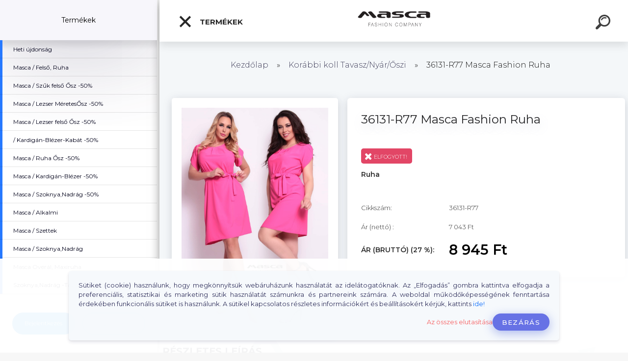

--- FILE ---
content_type: text/html; charset=utf-8
request_url: https://www.mascawebshop.hu/36131-R77-Masca-Fashion-Ruha-d25179.htm
body_size: 25966
content:

    <!DOCTYPE html>
    <html xmlns:og="http://ogp.me/ns#" xmlns:fb="http://www.facebook.com/2008/fbml" lang="hu" class="tmpl__kryptonit menu-typ5-selected menu-widescreen-load">
      <head>
          <script>
              window.cookie_preferences = getCookieSettings('cookie_preferences');
              window.cookie_statistics = getCookieSettings('cookie_statistics');
              window.cookie_marketing = getCookieSettings('cookie_marketing');

              function getCookieSettings(cookie_name) {
                  if (document.cookie.length > 0)
                  {
                      cookie_start = document.cookie.indexOf(cookie_name + "=");
                      if (cookie_start != -1)
                      {
                          cookie_start = cookie_start + cookie_name.length + 1;
                          cookie_end = document.cookie.indexOf(";", cookie_start);
                          if (cookie_end == -1)
                          {
                              cookie_end = document.cookie.length;
                          }
                          return unescape(document.cookie.substring(cookie_start, cookie_end));
                      }
                  }
                  return false;
              }
          </script>
                    <script async src="https://www.googletagmanager.com/gtag/js?id=GTM-M5JLHPGS"></script>
                            <script>
                    window.dataLayer = window.dataLayer || [];
                    function gtag(){dataLayer.push(arguments)};
                    gtag('consent', 'default', {
                        'ad_storage': String(window.cookie_marketing) !== 'false' ? 'granted' : 'denied',
                        'analytics_storage': String(window.cookie_statistics) !== 'false' ? 'granted' : 'denied',
                        'ad_personalization': String(window.cookie_statistics) !== 'false' ? 'granted' : 'denied',
                        'ad_user_data': String(window.cookie_statistics) !== 'false' ? 'granted' : 'denied'
                    });
                    dataLayer.push({
                        'event': 'default_consent'
                    });
                </script>
                    <script>(function(w,d,s,l,i){w[l]=w[l]||[];w[l].push({'gtm.start':
          new Date().getTime(),event:'gtm.js'});var f=d.getElementsByTagName(s)[0],
        j=d.createElement(s),dl=l!='dataLayer'?'&l='+l:'';j.async=true;j.src=
        'https://www.googletagmanager.com/gtm.js?id='+i+dl;f.parentNode.insertBefore(j,f);
      })(window,document,'script','dataLayer','GTM-GTM-M5JLHPGS');
        window.dataLayer = window.dataLayer || [];
        window.dataLayer.push({
            event: 'eec.pageview',
            clientIP: '3.21.154.XX'
        });

    </script>
        <script>
      // Create BP element on the window
      window["bp"] = window["bp"] || function () {
        (window["bp"].q = window["bp"].q || []).push(arguments);
      };
      window["bp"].l = 1 * new Date();

      // Insert a script tag on the top of the head to load bp.js
      scriptElement = document.createElement("script");
      firstScript = document.getElementsByTagName("script")[0];
      scriptElement.async = true;
      scriptElement.src = 'https://pixel.barion.com/bp.js';
      firstScript.parentNode.insertBefore(scriptElement, firstScript);

      // Send init event
      bp('init', 'addBarionPixelId', 'BP-OaMU4HfWcK-39');
    </script>

    <noscript>
      <img height="1" width="1" style="display:none" alt="Barion Pixel" src="https://pixel.barion.com/a.gif?ba_pixel_id='BP-OaMU4HfWcK-39'&ev=contentView&noscript=1">
    </noscript>
            <title>Korábbi koll Tavasz/Nyár/Őszi  | 36131-R77 Masca Fashion Ruha | </title>
        <script type="text/javascript">var action_unavailable='action_unavailable';var id_language = 'hu';var id_country_code = 'HU';var language_code = 'hu-HU';var path_request = '/request.php';var type_request = 'POST';var cache_break = "2529"; var enable_console_debug = false; var enable_logging_errors = false;var administration_id_language = 'hu';var administration_id_country_code = 'HU';</script>          <script type="text/javascript" src="//ajax.googleapis.com/ajax/libs/jquery/1.8.3/jquery.min.js"></script>
          <script type="text/javascript" src="//code.jquery.com/ui/1.12.1/jquery-ui.min.js" ></script>
                  <script src="/wa_script/js/jquery.hoverIntent.minified.js?_=2025-01-30-11-13" type="text/javascript"></script>
        <script type="text/javascript" src="/admin/jscripts/jquery.qtip.min.js?_=2025-01-30-11-13"></script>
                  <script src="/wa_script/js/jquery.selectBoxIt.min.js?_=2025-01-30-11-13" type="text/javascript"></script>
                  <script src="/wa_script/js/bs_overlay.js?_=2025-01-30-11-13" type="text/javascript"></script>
        <script src="/wa_script/js/bs_design.js?_=2025-01-30-11-13" type="text/javascript"></script>
        <script src="/admin/jscripts/wa_translation.js?_=2025-01-30-11-13" type="text/javascript"></script>
        <link rel="stylesheet" type="text/css" href="/css/jquery.selectBoxIt.wa_script.css?_=2025-01-30-11-13" media="screen, projection">
        <link rel="stylesheet" type="text/css" href="/css/jquery.qtip.lupa.css?_=2025-01-30-11-13">
        
                  <script src="/wa_script/js/jquery.colorbox-min.js?_=2025-01-30-11-13" type="text/javascript"></script>
          <link rel="stylesheet" type="text/css" href="/css/colorbox.css?_=2025-01-30-11-13">
          <script type="text/javascript">
            jQuery(document).ready(function() {
              (function() {
                function createGalleries(rel) {
                  var regex = new RegExp(rel + "\\[(\\d+)]"),
                      m, group = "g_" + rel, groupN;
                  $("a[rel*=" + rel + "]").each(function() {
                    m = regex.exec(this.getAttribute("rel"));
                    if(m) {
                      groupN = group + m[1];
                    } else {
                      groupN = group;
                    }
                    $(this).colorbox({
                      rel: groupN,
                      slideshow:true,
                       maxWidth: "85%",
                       maxHeight: "85%",
                       returnFocus: false
                    });
                  });
                }
                createGalleries("lytebox");
                createGalleries("lyteshow");
              })();
            });</script>
          <script type="text/javascript">
      function init_products_hovers()
      {
        jQuery(".product").hoverIntent({
          over: function(){
            jQuery(this).find(".icons_width_hack").animate({width: "130px"}, 300, function(){});
          } ,
          out: function(){
            jQuery(this).find(".icons_width_hack").animate({width: "10px"}, 300, function(){});
          },
          interval: 40
        });
      }
      jQuery(document).ready(function(){

        jQuery(".param select, .sorting select").selectBoxIt();

        jQuery(".productFooter").click(function()
        {
          var $product_detail_link = jQuery(this).parent().find("a:first");

          if($product_detail_link.length && $product_detail_link.attr("href"))
          {
            window.location.href = $product_detail_link.attr("href");
          }
        });
        init_products_hovers();
        
        ebar_details_visibility = {};
        ebar_details_visibility["user"] = false;
        ebar_details_visibility["basket"] = false;

        ebar_details_timer = {};
        ebar_details_timer["user"] = setTimeout(function(){},100);
        ebar_details_timer["basket"] = setTimeout(function(){},100);

        function ebar_set_show($caller)
        {
          var $box_name = $($caller).attr("id").split("_")[0];

          ebar_details_visibility["user"] = false;
          ebar_details_visibility["basket"] = false;

          ebar_details_visibility[$box_name] = true;

          resolve_ebar_set_visibility("user");
          resolve_ebar_set_visibility("basket");
        }

        function ebar_set_hide($caller)
        {
          var $box_name = $($caller).attr("id").split("_")[0];

          ebar_details_visibility[$box_name] = false;

          clearTimeout(ebar_details_timer[$box_name]);
          ebar_details_timer[$box_name] = setTimeout(function(){resolve_ebar_set_visibility($box_name);},300);
        }

        function resolve_ebar_set_visibility($box_name)
        {
          if(   ebar_details_visibility[$box_name]
             && jQuery("#"+$box_name+"_detail").is(":hidden"))
          {
            jQuery("#"+$box_name+"_detail").slideDown(300);
          }
          else if(   !ebar_details_visibility[$box_name]
                  && jQuery("#"+$box_name+"_detail").not(":hidden"))
          {
            jQuery("#"+$box_name+"_detail").slideUp(0, function() {
              $(this).css({overflow: ""});
            });
          }
        }

        
        jQuery("#user_icon").click(function(e)
        {
          if(jQuery(e.target).attr("id") == "user_icon")
          {
            window.location.href = "https://www.mascawebshop.hu/fashion-club-webshop/e-login/";
          }
        });

        jQuery("#basket_icon").click(function(e)
        {
          if(jQuery(e.target).attr("id") == "basket_icon")
          {
            window.location.href = "https://www.mascawebshop.hu/fashion-club-webshop/e-basket/";
          }
        });
      
      });
    </script>        <meta http-equiv="Content-language" content="hu">
        <meta http-equiv="Content-Type" content="text/html; charset=utf-8">
        <meta name="language" content="Hungary">
        <meta name="keywords" content="36131-r77,masca,fashion,ruha">
        <meta name="description" content="Masca Fashion - Ruha
Méretek: S, M, L,
95% Poliészter
5% Elasztán">
        <meta name="revisit-after" content="1 Days">
        <meta name="distribution" content="global">
        <meta name="expires" content="never">
                  <meta name="expires" content="never">
                    <link rel="previewimage" href="https://www.mascawebshop.hu/fotky2426/fotos/_vyr_25179F8346E50-EEA0-4C75-B4CF-15AB7EF3378D.jpeg" />
                    <link rel="canonical" href="https://www.mascawebshop.hu/36131-R77-Masca-Fashion-Ruha-d25179.htm?tab=description"/>
          <meta property="og:image" content="https://m.facebook.com/mascawebshop/?locale2=hu_HU" />
<meta property="og:image:secure_url" content="https://m.facebook.com/mascawebshop/?locale2=hu_HU" />
<meta property="og:image:type" content="image/jpeg" />
<meta property="og:url" content="http://www.mascawebshop.hu/fashion-club-webshop/eshop/220-1-Korabbi-koll-Tavasz-Nyar-oszi/0/5/25179-36131-R77-Masca-Fashion-Ruha" />
<meta property="og:title" content="Korábbi koll Tavasz/Nyár/Őszi  | 36131-R77 Masca Fashion Ruha | " />
<meta property="og:description" content="" />
<meta property="og:type" content="product" />

<meta name="google-site-verification" content="QTquLV1T00ShMoWyV1zP6ElkSIgPNNoRsZZQDmY7sRI"/>            <meta name="robots" content="index, follow">
                    <link rel="stylesheet" type="text/css" href="/css/lang_dependent_css/lang_hu.css?_=2025-01-30-11-13" media="screen, projection">
                <link rel='stylesheet' type='text/css' href='/wa_script/js/styles.css?_=2025-01-30-11-13'>
        <script language='javascript' type='text/javascript' src='/wa_script/js/javascripts.js?_=2025-01-30-11-13'></script>
        <script language='javascript' type='text/javascript' src='/wa_script/js/check_tel.js?_=2025-01-30-11-13'></script>
          <script src="/assets/javascripts/buy_button.js?_=2025-01-30-11-13"></script>
            <script type="text/javascript" src="/wa_script/js/bs_user.js?_=2025-01-30-11-13"></script>
        <script type="text/javascript" src="/wa_script/js/bs_fce.js?_=2025-01-30-11-13"></script>
        <script type="text/javascript" src="/wa_script/js/bs_fixed_bar.js?_=2025-01-30-11-13"></script>
        <script type="text/javascript" src="/bohemiasoft/js/bs.js?_=2025-01-30-11-13"></script>
        <script src="/wa_script/js/jquery.number.min.js?_=2025-01-30-11-13" type="text/javascript"></script>
        <script type="text/javascript">
            BS.User.id = 2426;
            BS.User.domain = "fashion-club-webshop";
            BS.User.is_responsive_layout = true;
            BS.User.max_search_query_length = 50;
            BS.User.max_autocomplete_words_count = 5;

            WA.Translation._autocompleter_ambiguous_query = ' A keresett szó túl gyakori. Kérjük, adjon meg több betűt vagy szót, vagy folytassa a keresést az űrlap elküldésével.';
            WA.Translation._autocompleter_no_results_found = ' Nincs találat a keresett kifejezésre.';
            WA.Translation._error = " Hiba";
            WA.Translation._success = " Siker";
            WA.Translation._warning = " Figyelem";
            WA.Translation._multiples_inc_notify = '<p class="multiples-warning"><strong>Rendelési mennyiség a #inc# többszöröse lehet.</strong><br><small> A rendelési mennyiséget ennek megfelelően növeltük meg.</small></p>';
            WA.Translation._shipping_change_selected = " Módosítás...";
            WA.Translation._shipping_deliver_to_address = "_shipping_deliver_to_address";

            BS.Design.template = {
              name: "kryptonit",
              is_selected: function(name) {
                if(Array.isArray(name)) {
                  return name.indexOf(this.name) > -1;
                } else {
                  return name === this.name;
                }
              }
            };
            BS.Design.isLayout3 = true;
            BS.Design.templates = {
              TEMPLATE_ARGON: "argon",TEMPLATE_NEON: "neon",TEMPLATE_CARBON: "carbon",TEMPLATE_XENON: "xenon",TEMPLATE_AURUM: "aurum",TEMPLATE_CUPRUM: "cuprum",TEMPLATE_ERBIUM: "erbium",TEMPLATE_CADMIUM: "cadmium",TEMPLATE_BARIUM: "barium",TEMPLATE_CHROMIUM: "chromium",TEMPLATE_SILICIUM: "silicium",TEMPLATE_IRIDIUM: "iridium",TEMPLATE_INDIUM: "indium",TEMPLATE_OXYGEN: "oxygen",TEMPLATE_HELIUM: "helium",TEMPLATE_FLUOR: "fluor",TEMPLATE_FERRUM: "ferrum",TEMPLATE_TERBIUM: "terbium",TEMPLATE_URANIUM: "uranium",TEMPLATE_ZINCUM: "zincum",TEMPLATE_CERIUM: "cerium",TEMPLATE_KRYPTON: "krypton",TEMPLATE_THORIUM: "thorium",TEMPLATE_ETHERUM: "etherum",TEMPLATE_KRYPTONIT: "kryptonit",TEMPLATE_TITANIUM: "titanium",TEMPLATE_PLATINUM: "platinum"            };
        </script>
        <script>
document.addEventListener("DOMContentLoaded", function() {
  function cleanAkcioIn(el) {
    el.childNodes.forEach(node => {
      if (node.nodeType === Node.TEXT_NODE) {
        // odstraní všechny výskyty "akció" bez ohledu na velikost písmen,
        // následně znormalizuje mezery a ořízne okraje
        let cleaned = node.textContent
          .replace(/akció/gi, "")        // smaže string "akció"
          .replace(/s{2,}/g, " ")       // více mezer -> jedna
          .replace(/^s+|s+$/g, "");    // trim
        if (cleaned === "") node.remove();
        else node.textContent = cleaned;
      }
    });
  }

  // Upravíme všechny existující elementy
  document.querySelectorAll(".ico_onsale").forEach(cleanAkcioIn);

  // Pokud se prvky přidávají dynamicky (AJAX apod.), odkomentuj níže:
  /*
  const observer = new MutationObserver(muts => {
    muts.forEach(m => {
      m.addedNodes.forEach(n => {
        if (n.nodeType === Node.ELEMENT_NODE) {
          if (n.matches && n.matches(".ico_onsale")) cleanAkcioIn(n);
          n.querySelectorAll && n.querySelectorAll(".ico_onsale").forEach(cleanAkcioIn);
        }
      });
      // i když se mění text uvnitř existujícího .ico_onsale
      if (m.target && m.target.matches && m.target.matches(".ico_onsale")) {
        cleanAkcioIn(m.target);
      }
    });
  });
  observer.observe(document.body, { childList: true, subtree: true, characterData: true });
  */
});
</script>

          <script src="/js/progress_button/modernizr.custom.js"></script>
                      <link rel="stylesheet" type="text/css" href="/bower_components/owl.carousel/dist/assets/owl.carousel.min.css" />
            <link rel="stylesheet" type="text/css" href="/bower_components/owl.carousel/dist/assets/owl.theme.default.min.css" />
            <script src="/bower_components/owl.carousel/dist/owl.carousel.min.js"></script>
                      <link type="text/css" rel="stylesheet" href="/bower_components/jQuery.mmenu/dist/jquery.mmenu.css" />
            <link type="text/css" rel="stylesheet" href="/bower_components/jQuery.mmenu/dist/addons/searchfield/jquery.mmenu.searchfield.css" />
            <link type="text/css" rel="stylesheet" href="/bower_components/jQuery.mmenu/dist/addons//navbars/jquery.mmenu.navbars.css" />
            <link type="text/css" rel="stylesheet" href="/bower_components/jQuery.mmenu/dist/extensions//pagedim/jquery.mmenu.pagedim.css" />
            <link type="text/css" rel="stylesheet" href="/bower_components/jQuery.mmenu/dist/extensions/effects/jquery.mmenu.effects.css" />
            <link type="text/css" rel="stylesheet" href="/bower_components/jQuery.mmenu/dist/addons/counters/jquery.mmenu.counters.css" />
            <link type="text/css" rel="stylesheet" href="/assets/vendor/hamburgers/hamburgers.min.css" />
            <script src="/bower_components/jQuery.mmenu/dist/jquery.mmenu.all.js"></script>
            <script src="/wa_script/js/bs_slide_menu.js?_=2025-01-30-11-13"></script>
                        <link rel="stylesheet" type="text/css" href="/css/progress_button/progressButton.css" />
            <script src="/js/progress_button/progressButton.js?_=2025-01-30-11-13"></script>
                        <script src="/wa_script/js/cart/BS.Cart.js?_=2025-01-30-11-13"></script>
                        <link rel="stylesheet" type="text/css" href="/assets/vendor/revolution-slider/css/settings.css?_=5.4.8" />
            <link rel="stylesheet" type="text/css" href="/assets/vendor/revolution-slider/css/layers.css?_=5.4.8" />
            <script src="/assets/vendor/revolution-slider/js/jquery.themepunch.tools.min.js?_=5.4.8"></script>
            <script src="/assets/vendor/revolution-slider/js/jquery.themepunch.revolution.min.js?_=5.4.8"></script>
                    <link rel="stylesheet" type="text/css" href="//static.bohemiasoft.com/jave/style.css?_=2025-01-30-11-13" media="screen">
                    <link rel="stylesheet" type="text/css" href="/css/font-awesome.4.7.0.min.css" media="screen">
          <link rel="stylesheet" type="text/css" href="/sablony/nove/kryptonit/kryptonitwhite/css/product_var3.css?_=2025-01-30-11-13" media="screen">
                    <link rel="stylesheet"
                type="text/css"
                id="tpl-editor-stylesheet"
                href="/sablony/nove/kryptonit/kryptonitwhite/css/colors.css?_=2025-01-30-11-13"
                media="screen">

          <meta name="viewport" content="width=device-width, initial-scale=1.0">
          <link rel="stylesheet" 
                   type="text/css" 
                   href="https://static.bohemiasoft.com/custom-css/kryptonit.css?_1761721400" 
                   media="screen"><style type="text/css">
               <!--#site_logo{
                  width: 275px;
                  height: 100px;
                  background-image: url('/fotky2426/design_setup/images/custom_image_logo.jpg?cache_time=1659717357');
                  background-repeat: no-repeat;
                  
                }html body #page #pageHeader.myheader { 
          
          border: black;
          background-repeat: repeat;
          background-position: 0px 0px;
          
        }#page_background{
                  background-image: url('/fotky2426/design_setup/images/custom_image_aroundpage.png?cache_time=1659717357');
                  background-repeat: repeat;
                  background-position: 50% 50%;
                  background-color: #ffffff;
                }.bgLupa{
                  padding: 0;
                  border: none;
                }

 :root { 
 }
-->
                </style>          <link rel="stylesheet" type="text/css" href="/fotky2426/design_setup/css/user_defined.css?_=1761740398" media="screen, projection">
                    <script type="text/javascript" src="/admin/jscripts/wa_dialogs.js?_=2025-01-30-11-13"></script>
            <script>
      $(document).ready(function() {
        if (getCookie('show_cookie_message' + '_2426_hu') != 'no') {
          if($('#cookies-agreement').attr('data-location') === '0')
          {
            $('.cookies-wrapper').css("top", "0px");
          }
          else
          {
            $('.cookies-wrapper').css("bottom", "0px");
          }
          $('.cookies-wrapper').show();
        }

        $('#cookies-notify__close').click(function() {
          setCookie('show_cookie_message' + '_2426_hu', 'no');
          $('#cookies-agreement').slideUp();
          $("#masterpage").attr("style", "");
          setCookie('cookie_preferences', 'true');
          setCookie('cookie_statistics', 'true');
          setCookie('cookie_marketing', 'true');
          window.cookie_preferences = true;
          window.cookie_statistics = true;
          window.cookie_marketing = true;
          if(typeof gtag === 'function') {
              gtag('consent', 'update', {
                  'ad_storage': 'granted',
                  'analytics_storage': 'granted',
                  'ad_user_data': 'granted',
                  'ad_personalization': 'granted'
              });
          }
         return false;
        });

        $("#cookies-notify__disagree").click(function(){
            save_preferences();
        });

        $('#cookies-notify__preferences-button-close').click(function(){
            var cookies_notify_preferences = $("#cookies-notify-checkbox__preferences").is(':checked');
            var cookies_notify_statistics = $("#cookies-notify-checkbox__statistics").is(':checked');
            var cookies_notify_marketing = $("#cookies-notify-checkbox__marketing").is(':checked');
            save_preferences(cookies_notify_preferences, cookies_notify_statistics, cookies_notify_marketing);
        });

        function save_preferences(preferences = false, statistics = false, marketing = false)
        {
            setCookie('show_cookie_message' + '_2426_hu', 'no');
            $('#cookies-agreement').slideUp();
            $("#masterpage").attr("style", "");
            setCookie('cookie_preferences', preferences);
            setCookie('cookie_statistics', statistics);
            setCookie('cookie_marketing', marketing);
            window.cookie_preferences = preferences;
            window.cookie_statistics = statistics;
            window.cookie_marketing = marketing;
            if(marketing && typeof gtag === 'function')
            {
                gtag('consent', 'update', {
                    'ad_storage': 'granted'
                });
            }
            if(statistics && typeof gtag === 'function')
            {
                gtag('consent', 'update', {
                    'analytics_storage': 'granted',
                    'ad_user_data': 'granted',
                    'ad_personalization': 'granted',
                });
            }
            if(marketing === false && BS && BS.seznamIdentity) {
                BS.seznamIdentity.clearIdentity();
            }
        }

        /**
         * @param {String} cookie_name
         * @returns {String}
         */
        function getCookie(cookie_name) {
          if (document.cookie.length > 0)
          {
            cookie_start = document.cookie.indexOf(cookie_name + "=");
            if (cookie_start != -1)
            {
              cookie_start = cookie_start + cookie_name.length + 1;
              cookie_end = document.cookie.indexOf(";", cookie_start);
              if (cookie_end == -1)
              {
                cookie_end = document.cookie.length;
              }
              return unescape(document.cookie.substring(cookie_start, cookie_end));
            }
          }
          return "";
        }
        
        /**
         * @param {String} cookie_name
         * @param {String} value
         */
        function setCookie(cookie_name, value) {
          var time = new Date();
          time.setTime(time.getTime() + 365*24*60*60*1000); // + 1 rok
          var expires = "expires="+time.toUTCString();
          document.cookie = cookie_name + "=" + escape(value) + "; " + expires + "; path=/";
        }
      });
    </script>
    <script async src="https://www.googletagmanager.com/gtag/js?id=AW-17578991846"></script><script>
window.dataLayer = window.dataLayer || [];
function gtag(){dataLayer.push(arguments);}
gtag('js', new Date());
gtag('config', 'AW-17578991846', { debug_mode: true });
</script><script>
               (function(i,s,o,g,r,a,m){i['GoogleAnalyticsObject']=r;i[r]=i[r]||function(){
               (i[r].q=i[r].q||[]).push(arguments)},i[r].l=1*new Date();a=s.createElement(o),
               m=s.getElementsByTagName(o)[0];a.async=1;a.src=g;m.parentNode.insertBefore(a,m)
               })(window,document,'script','//www.google-analytics.com/analytics.js','ga');
               ga('create', 'G-GHTX2S5PGF', 'auto');
               ga('require','displayfeatures');ga('require', 'ec');
                </script><script type="text/javascript" src="/wa_script/js/ga_enhanced_helper.js"></script>        <script type="text/javascript" src="/wa_script/js/search_autocompleter.js?_=2025-01-30-11-13"></script>
            <script type="text/javascript" src="/wa_script/js/template/vanilla-tilt.js?_=2025-01-30-11-13"></script>
                  <script>
              WA.Translation._complete_specification = "Részletes leírás";
              WA.Translation._dont_have_acc = "Még nincs fiókod? ";
              WA.Translation._have_acc = "Már van fiókod? ";
              WA.Translation._register_titanium = "Regisztrálj";
              WA.Translation._login_titanium = "Bejelentkezés ";
              WA.Translation._placeholder_voucher = "Kód beillesztése ide";
          </script>
                <script src="/wa_script/js/template/kryptonit/script.js?_=2025-01-30-11-13"></script>
                    <link rel="stylesheet" type="text/css" href="/assets/vendor/magnific-popup/magnific-popup.css" />
      <script src="/assets/vendor/magnific-popup/jquery.magnific-popup.js"></script>
      <script type="text/javascript">
        BS.env = {
          decPoint: ",",
          basketFloatEnabled: true        };
      </script>
      <script type="text/javascript" src="/node_modules/select2/dist/js/select2.min.js"></script>
      <script type="text/javascript" src="/node_modules/maximize-select2-height/maximize-select2-height.min.js"></script>
      <script type="text/javascript">
        (function() {
          $.fn.select2.defaults.set("language", {
            noResults: function() {return " Nincs találat."},
            inputTooShort: function(o) {
              var n = o.minimum - o.input.length;
              return "_input_too_short".replace("#N#", n);
            }
          });
          $.fn.select2.defaults.set("width", "100%")
        })();

      </script>
      <link type="text/css" rel="stylesheet" href="/node_modules/select2/dist/css/select2.min.css" />
      <script type="text/javascript" src="/wa_script/js/countdown_timer.js?_=2025-01-30-11-13"></script>
      <script type="text/javascript" src="/wa_script/js/app.js?_=2025-01-30-11-13"></script>
      <script type="text/javascript" src="/node_modules/jquery-validation/dist/jquery.validate.min.js"></script>

      
          </head>
          <script type="text/javascript">
        var fb_pixel = 'active';
      </script>
      <script type="text/javascript" src="/wa_script/js/fb_pixel_func.js"></script>
        <body class="lang-hu layout3 not-home page-product-detail page-product-25179 basket-empty slider-available pr-not-transparent-img vat-payer-y alternative-currency-n" >
      <!-- Google Tag Manager (noscript) end -->
    <noscript><iframe src="https://www.googletagmanager.com/ns.html?id=GTM-GTM-M5JLHPGS"
                      height="0" width="0" style="display:none;visibility:hidden"></iframe></noscript>
    <!-- End Google Tag Manager (noscript) -->
      <!-- MMENU PAGE -->
  <div id="mainPage">
        <a name="topweb"></a>
            <div id="cookies-agreement" class="cookies-wrapper" data-location="1"
         >
      <div class="cookies-notify-background"></div>
      <div class="cookies-notify" style="display:block!important;">
        <div class="cookies-notify__bar">
          <div class="cookies-notify__bar1">
            <div class="cookies-notify__text"
                                 >
                Sütiket (cookie) használunk, hogy megkönnyítsük webáruházunk használatát az idelátogatóknak. Az „Elfogadás” gombra kattintva elfogadja a preferenciális, statisztikai és marketing sütik használatát számunkra és partnereink számára. A weboldal működőképességének fenntartása érdekében funkcionális sütiket is használunk. A sütikel kapcsolatos részletes információkért és beállításokért kérjük, kattints <span class="cookies-notify__detail_button">ide!</span>            </div>
            <div class="cookies-notify__button">
                <a href="#" id="cookies-notify__disagree" class="secondary-btn"
                   style="color: #f71b1b;
                           background-color: #c8c8c8;
                           opacity: 1"
                >Az összes elutasítása</a>
              <a href="#" id="cookies-notify__close"
                 style="color: #f71b1b;
                        background-color: #c8c8c8;
                        opacity: 1"
                >Bezárás</a>
            </div>
          </div>
                        <div class="cookies-notify__detail_box hidden"
                             >
                <div id="cookies-nofify__close_detail">Bezárás</div>
                <div>
                    <br />
                    <b>Mik azok a cookie-k?</b><br />
                    <span>A cookie-k rövid szöveges információk, amelyeket az Ön böngészője tárol. Ezeket az információkat minden weboldal használja, és az oldalak böngészése során cookie-kat tárolnak. Partneri szkriptek segítségével, amelyeket az oldalak használhatnak (például a Google Analytics</span><br /><br />
                    <b>Hogyan állítható be a webhely működése a cookie-kkal?</b><br />
                    <span>Bár javasoljuk, hogy engedélyezze az összes cookie típus használatát, a webhely működését ezekkel a saját preferenciáinak megfelelően állíthatja be az alábbi checkboxok segítségével. A cookie-k kezelésének jóváhagyása után döntését megváltoztathatja a cookie-k törlésével vagy szerkesztésével közvetlenül a böngészője beállításaiban. A cookie-k törlésére vonatkozó részletes információkat a böngészője súgójában talál.</span>
                </div>
                <div class="cookies-notify__checkboxes"
                                    >
                    <div class="checkbox-custom checkbox-default cookies-notify__checkbox">
                        <input type="checkbox" id="cookies-notify-checkbox__functional" checked disabled />
                        <label for="cookies-notify-checkbox__functional" class="cookies-notify__checkbox_label">Szükséges</label>
                    </div>
                    <div class="checkbox-custom checkbox-default cookies-notify__checkbox">
                        <input type="checkbox" id="cookies-notify-checkbox__preferences" checked />
                        <label for="cookies-notify-checkbox__preferences" class="cookies-notify__checkbox_label">Preferenciális</label>
                    </div>
                    <div class="checkbox-custom checkbox-default cookies-notify__checkbox">
                        <input type="checkbox" id="cookies-notify-checkbox__statistics" checked />
                        <label for="cookies-notify-checkbox__statistics" class="cookies-notify__checkbox_label">Statisztikai</label>
                    </div>
                    <div class="checkbox-custom checkbox-default cookies-notify__checkbox">
                        <input type="checkbox" id="cookies-notify-checkbox__marketing" checked />
                        <label for="cookies-notify-checkbox__marketing" class="cookies-notify__checkbox_label">Marketing</label>
                    </div>
                </div>
                <div id="cookies-notify__cookie_types">
                    <div class="cookies-notify__cookie_type cookie-active" data-type="functional">
                        Szükséges (13)
                    </div>
                    <div class="cookies-notify__cookie_type" data-type="preferences">
                        Preferenciális (1)
                    </div>
                    <div class="cookies-notify__cookie_type" data-type="statistics">
                        Statisztikai (15)
                    </div>
                    <div class="cookies-notify__cookie_type" data-type="marketing">
                        Marketing (14)
                    </div>
                    <div class="cookies-notify__cookie_type" data-type="unclassified">
                        Nem besorolt (7)
                    </div>
                </div>
                <div id="cookies-notify__cookie_detail">
                    <div class="cookie-notify__cookie_description">
                        <span id="cookie-notify__description_functional" class="cookie_description_active">Ezek az információk elengedhetetlenek a weboldal megfelelő működéséhez, például az áruk kosárba helyezéséhez, a kitöltött adatok mentéséhez vagy az ügyfélszekcióba való bejelentkezéshez.</span>
                        <span id="cookie-notify__description_preferences" class="hidden">Ezek a cookie-k lehetővé teszik az oldal viselkedésének vagy megjelenésének az Ön igényei szerinti testreszabását, például a nyelvválasztást.</span>
                        <span id="cookie-notify__description_statistics" class="hidden">Ezeknek a cookie-knak köszönhetően a webhely tulajdonosai és fejlesztői jobban megérthetik a felhasználók viselkedését, és úgy fejleszthetik az oldalt, hogy az a lehető leginkább felhasználóbarát legyen. Így Ön a lehető leggyorsabban megtalálja a keresett terméket, vagy a lehető legegyszerűbben vásárolja meg azt.</span>
                        <span id="cookie-notify__description_marketing" class="hidden">Ezek az információk lehetővé teszik az ajánlatok személyre szabott megjelenítését az Ön számára a korábbi oldalak és ajánlatok böngészési tapasztalatainak köszönhetően.</span>
                        <span id="cookie-notify__description_unclassified" class="hidden">Ezek a cookie-k egyelőre nincsenek külön kategóriába sorolva.</span>
                    </div>
                    <style>
                        #cookies-notify__cookie_detail_table td
                        {
                            color: #ffffff                        }
                    </style>
                    <table class="table" id="cookies-notify__cookie_detail_table">
                        <thead>
                            <tr>
                                <th>Név</th>
                                <th>Cél</th>
                                <th>Lejárat</th>
                            </tr>
                        </thead>
                        <tbody>
                                                    <tr>
                                <td>show_cookie_message</td>
                                <td>Ukládá informaci o potřebě zobrazení cookie lišty</td>
                                <td>1 year</td>
                            </tr>
                                                        <tr>
                                <td>__zlcmid</td>
                                <td>This Cookie is used to store the visitor’s identity across visits and the visitor’s preference to disable our live chat feature.</td>
                                <td>1 year</td>
                            </tr>
                                                        <tr>
                                <td>__cfruid</td>
                                <td>This cookie is a part of the services provided by Cloudflare - Including load-balancing, deliverance of website content and serving DNS connection for website operators.</td>
                                <td>session</td>
                            </tr>
                                                        <tr>
                                <td>_auth</td>
                                <td>Ensures visitor browsing-security by preventing cross-site request forgery. This cookie is essential for the security of the website and visitor.</td>
                                <td>1 year</td>
                            </tr>
                                                        <tr>
                                <td>csrftoken</td>
                                <td>Helps prevent Cross-Site Request Forgery (CSRF) attacks.</td>
                                <td>1 year</td>
                            </tr>
                                                        <tr>
                                <td>PHPSESSID</td>
                                <td>Preserves user session state across page requests.</td>
                                <td>session</td>
                            </tr>
                                                        <tr>
                                <td>rc::a</td>
                                <td>This cookie is used to distinguish between humans and bots. This is beneficial for the website, in order to
make valid reports on the use of their website.</td>
                                <td>persistent</td>
                            </tr>
                                                        <tr>
                                <td>rc::c</td>
                                <td>This cookie is used to distinguish between humans and bots.</td>
                                <td>session</td>
                            </tr>
                                                        <tr>
                                <td>AWSALBCORS</td>
                                <td>Registers which server-cluster is serving the visitor. This is used in context with load balancing, in order to optimize user experience.</td>
                                <td>6 days</td>
                            </tr>
                                                        <tr>
                                <td>18plus_allow_access#</td>
                                <td></td>
                                <td>unknown</td>
                            </tr>
                                                        <tr>
                                <td>18plus_cat#</td>
                                <td></td>
                                <td>unknown</td>
                            </tr>
                                                        <tr>
                                <td>bs_slide_menu</td>
                                <td></td>
                                <td>unknown</td>
                            </tr>
                                                        <tr>
                                <td>left_menu</td>
                                <td></td>
                                <td>unknown</td>
                            </tr>
                                                    </tbody>
                    </table>
                    <div class="cookies-notify__button">
                        <a href="#" id="cookies-notify__preferences-button-close"
                           style="color: #000000;
                                background-color: #c8c8c8;
                                opacity: 1">
                            Beállítások mentése                        </a>
                    </div>
                </div>
            </div>
                    </div>
      </div>
    </div>
    
  <div id="responsive_layout_large"></div><div id="page">    <script type="text/javascript">
      var responsive_articlemenu_name = ' Menü';
      var responsive_eshopmenu_name = ' Termékek';
    </script>
        <div class="myheader" id="pageHeader">
        <div class="header-wrap container">
                <div class="slide-menu menu-typ-5" id="slideMenu">
      <button type="button" id="navButtonIcon" class="hamburger hamburger--elastic">
        <span class="hamburger-box">
         <span class="hamburger-inner"></span>
        </span>
        Termékek      </button>
      <div class="slide-menu-content" id="sideMenuBar">
        <ul class="menu-root">
              <li class="divider mm-title menu-title eshop">
      Termékek    </li>
        <li class="eshop-menu-item">
              <a href="/Heti-ujdonsag-c286_0_1.htm" target="_self">
                  <span>
          Heti újdonság         </span>
              </a>
            </li>
        <li class="eshop-menu-item">
              <a href="/Masca-Felso-Ruha-c285_0_1.htm" target="_self">
                  <span>
          Masca / Felső, Ruha         </span>
              </a>
            </li>
        <li class="eshop-menu-item">
              <a href="/Masca-Szuk-felso-osz-50-c271_0_1.htm" target="_self">
                  <span>
          Masca / Szűk felső Ősz -50%        </span>
              </a>
            </li>
        <li class="eshop-menu-item">
              <a href="/Masca-Lezser-Meretesosz-50-c272_0_1.htm" target="_self">
                  <span>
          Masca / Lezser MéretesŐsz -50%        </span>
              </a>
            </li>
        <li class="eshop-menu-item">
              <a href="/Masca-Lezser-felso-osz-50-c273_0_1.htm" target="_self">
                  <span>
          Masca / Lezser felső Ősz -50%        </span>
              </a>
            </li>
        <li class="eshop-menu-item">
              <a href="/Kardigan-Blezer-Kabat-50-c276_0_1.htm" target="_self">
                  <span>
          / Kardigán-Blézer-Kabát -50%        </span>
              </a>
            </li>
        <li class="eshop-menu-item">
              <a href="/Masca-Ruha-osz-50-c274_0_1.htm" target="_self">
                  <span>
          Masca / Ruha Ősz -50%        </span>
              </a>
            </li>
        <li class="eshop-menu-item">
              <a href="/Masca-Kardigan-Blezer-50-c281_0_1.htm" target="_self">
                  <span>
          Masca / Kardigán-Blézer -50%        </span>
              </a>
            </li>
        <li class="eshop-menu-item">
              <a href="/Masca-Szoknya-Nadrag-50-c275_0_1.htm" target="_self">
                  <span>
          Masca / Szoknya,Nadrág -50%        </span>
              </a>
            </li>
        <li class="eshop-menu-item">
              <a href="/Masca-Alkalmi-c258_0_1.htm" target="_self">
                  <span>
          Masca / Alkalmi         </span>
              </a>
            </li>
        <li class="eshop-menu-item">
              <a href="/Masca-Szettek-c284_0_1.htm" target="_self">
                  <span>
          Masca / Szettek         </span>
              </a>
            </li>
        <li class="eshop-menu-item">
              <a href="/Masca-Szoknya-Nadrag-c283_0_1.htm" target="_self">
                  <span>
          Masca / Szoknya,Nadrág         </span>
              </a>
            </li>
        <li class="eshop-menu-item">
              <a href="/Masca-Overal-Maxiruha-c270_0_1.htm" target="_self">
                  <span>
          Masca Overál, Maxiruha         </span>
              </a>
            </li>
        <li class="eshop-menu-item">
              <a href="/Szoknya-Nadrag-Tavasz-Nyar-c255_0_1.htm" target="_self">
                  <span>
          Szoknya,Nadrág -Tavasz Nyár         </span>
              </a>
            </li>
        <li class="eshop-menu-item selected-category selected">
              <a href="/Korabbi-koll-Tavasz-Nyar-oszi-c220_0_1.htm" target="_self">
                  <span>
          Korábbi koll Tavasz/Nyár/Őszi         </span>
              </a>
            </li>
        <li class="eshop-menu-item">
              <a href="/Minden-2990ft-c282_0_1.htm" target="_self">
                  <span>
          Minden 2990ft        </span>
              </a>
            </li>
        <li class="eshop-menu-item">
              <a href="/Minden-3990ft-c277_0_1.htm" target="_self">
                  <span>
          Minden 3990ft        </span>
              </a>
            </li>
        <li class="eshop-menu-item">
              <a href="/Minden-4990ft-c278_0_1.htm" target="_self">
                  <span>
          Minden 4990ft        </span>
              </a>
            </li>
        <li class="eshop-menu-item">
              <a href="/Minden-5990ft-c279_0_1.htm" target="_self">
                  <span>
          Minden 5990ft        </span>
              </a>
            </li>
        <li class="divider mm-title menu-title article">
      Információ    </li>
        <li class="article-menu-item">
              <a href="/VALTOZASOK-2021-01-01-tol-a9_0.htm" target="_blank">
                  <span>
          VÁLTOZÁSOK 2021.01.01.-től!!!        </span>
              </a>
            </li>
        <li class="article-menu-item">
              <a href="/Kapcsolat-a1_0.htm" target="_blank">
                  <span>
           Kapcsolat        </span>
              </a>
            </li>
        <li class="article-menu-item">
              <a href="/Gyakori-kerdesek-a8_0.htm" target="_blank">
                  <span>
          Gyakori kérdések        </span>
              </a>
            </li>
        <li class="article-menu-item">
              <a href="/Fizetes-es-Szallitas-a7_0.htm" target="_blank">
                  <span>
          Fizetés és Szállítás        </span>
              </a>
            </li>
        <li class="article-menu-item">
              <a href="/Szallitasi-informaciok-a4_0.htm" target="_blank">
                  <span>
          Szállítási információk         </span>
              </a>
            </li>
        <li class="article-menu-item">
              <a href="/Altalanos-szerzodesi-feltetele-a3_0.htm" target="_blank">
                  <span>
          Általános szerződési feltétele        </span>
              </a>
            </li>
        <li class="article-menu-item">
              <a href="/ADATVEDELMI-SZABALYZAT-a6_0.htm" target="_blank">
                  <span>
          ADATVÉDELMI SZABÁLYZAT        </span>
              </a>
            </li>
            </ul>
      </div>
    </div>

        <script>
      (function() {
        BS.slideMenu.init("sideMenuBar", {
          mmenu: {
            options: {"searchfield":{"add":true,"placeholder":" Keres\u00e9s","noResults":" Nincs tal\u00e1lat"},"scrollBugFix":false,"navbar":{"title":""},"extensions":{"all":["pagedim-black","fx-panels-slide-100","fx-menu-slide","fx-listitems-slide","theme-light"]},"counters":true,"navbars":[{"position":"top","content":["searchfield"]},{"position":"bottom","content":["<div class=\"user-panel\" id=\"userPanel\"><span class=\"user-login\"><a href=\"\/fashion-club-webshop\/e-login\">Bejelentkez\u00e9s<\/a><\/span><span class=\"user-register\"><a href=\"\/fashion-club-webshop\/e-register\">Regisztr\u00e1ci\u00f3<\/a><\/span><\/div>"]}],"lazySubmenus":{"load":true}},
            configuration: {"searchfield":{"clear":true},"offCanvas":{"pageSelector":"#mainPage"},"classNames":{"divider":"divider","selected":"selected"},"screenReader":{"text":{"openSubmenu":"","closeMenu":"","closeSubmenu":"","toggleSubmenu":""}}}          },
          widescreenEnabled: true,
          widescreenMinWidth: 992,
          autoOpenPanel: false,
          classNames: {
            selected: "selected-category"
          }
        });
      })();
    </script>
                <div class="content">
                <div class="logo-wrapper">
            <a id="site_logo" href="//www.mascawebshop.hu" class="mylogo" aria-label="Logo"></a>
    </div>
                </div>
            
  <div id="ebar" class="new_tmpl_ebar" >        <div id="ebar_set">
                <div id="user_icon">

                            <div id="user_detail">
                    <div id="user_arrow_tag"></div>
                    <div id="user_content_tag">
                        <div id="user_content_tag_bg">
                            <a href="/fashion-club-webshop/e-login/"
                               class="elink user_login_text"
                               >
                               Bejelentkezés                            </a>
                            <a href="/fashion-club-webshop/e-register/"
                               class="elink user-logout user_register_text"
                               >
                               Regisztráció                            </a>
                        </div>
                    </div>
                </div>
            
        </div>
        
        </div></div>    <div class="bs-cart-container empty">
      <a href="#0" class="bs-cart-trigger">
        <ul class="count">
          <li>0</li>
          <li>0</li>
        </ul>
      </a>

      <div class="bs-cart">
        <div class="wrapper">
          <header>
            <h2> Kosár</h2>
            <span class="undo"> Az elem törlése megtörtént. <a href="#0"> Vissza</a></span>
          </header>

          <div class="body">
            <ul>

            </ul>
          </div>

          <footer>
            <a href="/fashion-club-webshop/e-basket/" class="checkout btn"><em> Tovább a kosárba - <span>0</span></em></a>
          </footer>
        </div>
      </div>
    </div>
        <div id="search">
      <form name="search" id="searchForm" action="/search-engine.htm" method="GET" enctype="multipart/form-data">
        <label for="q" class="title_left2"> Hľadanie</label>
        <p>
          <input name="slovo" type="text" class="inputBox" id="q" placeholder=" Kereső kifejezés" maxlength="50">
          
          <input type="hidden" id="source_service" value="www.eshop-gyorsan.hu">
        </p>
        <div class="wrapper_search_submit">
          <input type="submit" class="search_submit" aria-label="search" name="search_submit" value="">
        </div>
        <div id="search_setup_area">
          <input id="hledatjak2" checked="checked" type="radio" name="hledatjak" value="2">
          <label for="hledatjak2">Termékek keresése</label>
          <br />
          <input id="hledatjak1"  type="radio" name="hledatjak" value="1">
          <label for="hledatjak1">Cikkek keresése</label>
                  </div>
      </form>
    </div>
    
        </div>
    </div>
    <div>    <div id="loginModal" class="modal modal-login" style="display: none;" data-auto-open="false">
      <div class="modal-content">
        <div class="fadeIn first">
          <img src="/fotky2426/design_setup/images/custom_image_logo.jpg" id="loginLogo" alt="" />
        </div>
        <div class="tabs-container">
          <div id="login-tab" class="dialog-tab active">
            <form name="loginForm" method="post" action="/fashion-club-webshop/e-login/">
              <input type="text" name="login" id="loginName" class="fadeIn second" placeholder="Felhasználónév" />
              <input type="password" name="heslo" id="loginPwd" class="fadeIn third" maxlength="40" value="" placeholder="Jelszó" />
              <span class="login-msg login-success"> A bejelentkezés sikeresen megtörtént.</span>
              <span class="login-msg login-error"> A megadott felhasználónév/jelszó páros nem megfelelő.</span>
              <button type="submit" id="loginBtn" class="fadeIn fourth">Belépés</button>
                            <input type=hidden name=prihlas value="a">
            </form>
            <div class="dialog-footer">
              <ul>
                <li>
                   Lehetőség van <a class="underlineHover" href="/fashion-club-webshop/e-register/">új fiók regisztrálására</a>, vagy az <a class="underlineHover" href="#lostPsw">elfelejtett jelszó visszaállítására</a>                </li>
              </ul>
            </div>
          </div>
          <div id="lostPsw-tab" class="dialog-tab">
            <form name="lostPswForm" method="post" action="/fashion-club-webshop/e-login/psw" style="text-align: center;">
              <input type="text" name="email" class="fadeIn first" placeholder=" E-mail cím megadása" />
              <span class="login-msg recover-success">A megadott e-mail címre elküldtük új jelszavát, amellyel bejelentkezhet a felhasználói felületre. Kérjük, ellenőrizze postaládáját!</span>
              <span class="login-msg recover-error">A mező kitöltése kötelező!</span>
              <script type="text/javascript">
          $(document).on("click", "#captcha_lost_psw_dialog__16981f996c53f6_redraw", function() {
            var $request = BS.extend(BS.Request.$default, {
              data: {action: 'Gregwar_captcha_reload', field: "captcha_lost_psw_dialog__1"},
              success: function($data) {
                jQuery("#captcha_lost_psw_dialog__16981f996c53f6_image").attr("src", $data.report);
              }
            });
            $.ajax($request);
    
            return false;
          });
        </script><p class="col-h-l width_100p captcha_container">
        <span class="col-h-l pad_top_16"> Írja be a képen látható szöveget: *<br />
            <input type="text" id="captcha_lost_psw_dialog__16981f996c53f6_input" name="captcha_lost_psw_dialog__1" autocomplete="off" /> </span>
        <span class="col-h-r">
          <img src="[data-uri]" id="captcha_lost_psw_dialog__16981f996c53f6_image" alt="captcha" />
        </span>
        <span>
          <a href="" id="captcha_lost_psw_dialog__16981f996c53f6_redraw">Új&nbsp;captcha</a>
        </span>
      </p>
      <div class="break"></div>
                        <button type="submit" id="lostPswBtn" name="send_submit" class="fadeIn second">Küldés</button>
              <div class="tab-info">
                <p>Kérjük, adja meg a bejelentkezéshez használt e-mail címét! Erre a címre fog kiküldeni rendszerünk egy linket, amire kattintva megjelenik az új jelszó.</p>
              </div>
              <input type="hidden" name="psw_lost" value="a" />
              <input type="hidden" name="from_dialog" value="1" />
            </form>
            <div class="dialog-footer">
              <ul>
                <li>
                  <a class="underlineHover" href="#login"> Bejelentkezés</a>
                </li>
              </ul>
            </div>
          </div>
        </div>
      </div>
    </div>
    </div><div id="page_background">      <div class="hack-box"><!-- HACK MIN WIDTH FOR IE 5, 5.5, 6  -->
                  <div id="masterpage" style="margin-bottom:95px;"><!-- MASTER PAGE -->
              <div id="header">          </div><!-- END HEADER -->
                    <div id="aroundpage"><!-- AROUND PAGE -->
            
      <!-- LEFT BOX -->
      <div id="left-box">
              </div><!-- END LEFT BOX -->
            <div id="right-box"><!-- RIGHT BOX2 -->
              </div><!-- END RIGHT BOX -->
      

            <hr class="hide">
                        <div id="centerpage2"><!-- CENTER PAGE -->
              <div id="incenterpage2"><!-- in the center -->
                <script type="text/javascript">
ga('ec:addProduct', {
  'id': '25179',
  'name': '36131-R77 Masca Fashion Ruha',
  'price': '8945',
  'brand': '',
  'category': 'Korábbi koll Tavasz/Nyár/Őszi '});

ga('ec:setAction', 'detail');
ga('send', 'pageview');
</script>
<script type="text/javascript">
  var product_information = {
    id: '25179',
    name: '36131-R77 Masca Fashion Ruha',
    brand: '',
    price: '8945',
    category: 'Korábbi koll Tavasz/Nyár/Őszi ',
    is_variant: false,
    variant_id: 0  };
</script>
        <div id="fb-root"></div>
    <script>(function(d, s, id) {
            var js, fjs = d.getElementsByTagName(s)[0];
            if (d.getElementById(id)) return;
            js = d.createElement(s); js.id = id;
            js.src = "//connect.facebook.net/ hu_HU/all.js#xfbml=1&appId=";
            fjs.parentNode.insertBefore(js, fjs);
        }(document, 'script', 'facebook-jssdk'));</script>
      <script type="application/ld+json">
      {
        "@context": "http://schema.org",
        "@type": "Product",
                "name": "36131-R77 Masca Fashion Ruha",
        "description": "Masca Fashion - Ruha Méretek: S, M, L, 95% Poliészter 5% Elasztán",
                "image": "https://www.mascawebshop.hu/fotky2426/fotos/_vyr_25179F8346E50-EEA0-4C75-B4CF-15AB7EF3378D.jpeg",
                "gtin13": "",
        "mpn": "",
        "sku": "36131-R77",
        "brand": "",

        "offers": {
            "@type": "Offer",
            "availability": "https://schema.org/OutOfStock",
            "price": "8945",
"priceCurrency": "HUF",
"priceValidUntil": "2036-02-03",
            "url": "https://www.mascawebshop.hu/36131-R77-Masca-Fashion-Ruha-d25179.htm"
        }
      }
</script>
              <script type="application/ld+json">
{
    "@context": "http://schema.org",
    "@type": "BreadcrumbList",
    "itemListElement": [
    {
        "@type": "ListItem",
        "position": 1,
        "item": {
            "@id": "https://www.mascawebshop.hu",
            "name": "Home"
            }
    },     {
        "@type": "ListItem",
        "position": 2,
        "item": {
            "@id": "https://www.mascawebshop.hu/Korabbi-koll-Tavasz-Nyar-oszi-c220_0_1.htm",
            "name": "Korábbi koll Tavasz/Nyár/Őszi "
        }
        },
    {
        "@type": "ListItem",
        "position": 3,
        "item": {
            "@id": "https://www.mascawebshop.hu/36131-R77-Masca-Fashion-Ruha-d25179.htm",
            "name": "36131-R77 Masca Fashion Ruha"
    }
    }
]}
</script>
          <script type="text/javascript" src="/wa_script/js/bs_variants.js?date=2462013"></script>
  <script type="text/javascript" src="/wa_script/js/rating_system.js"></script>
  <script type="text/javascript">
    <!--
    $(document).ready(function () {
      BS.Variants.register_events();
      BS.Variants.id_product = 25179;
    });

    function ShowImage2(name, width, height, domen) {
      window.open("/wa_script/image2.php?soub=" + name + "&domena=" + domen, "", "toolbar=no,scrollbars=yes,location=no,status=no,width=" + width + ",height=" + height + ",resizable=1,screenX=20,screenY=20");
    }
    ;
    // --></script>
  <script type="text/javascript">
    <!--
    function Kontrola() {
      if (document.theForm.autor.value == "") {
        document.theForm.autor.focus();
        BS.ui.popMessage.alert("Adja meg a nevét!");
        return false;
      }
      if (document.theForm.email.value == "") {
        document.theForm.email.focus();
        BS.ui.popMessage.alert("Adja meg az e-mail címét!");
        return false;
      }
      if (document.theForm.titulek.value == "") {
        document.theForm.titulek.focus();
        BS.ui.popMessage.alert("Adjon címet a hozzászólásnak!");
        return false;
      }
      if (document.theForm.prispevek.value == "") {
        document.theForm.prispevek.focus();
        BS.ui.popMessage.alert("Írja meg a hozzászólás szövegét!");
        return false;
      }
      if (document.theForm.captcha.value == "") {
        document.theForm.captcha.focus();
        BS.ui.popMessage.alert("Írja be a biztonsági kódot");
        return false;
      }
      if (jQuery("#captcha_image").length > 0 && jQuery("#captcha_input").val() == "") {
        jQuery("#captcha_input").focus();
        BS.ui.popMessage.alert("Írja be a captcha szövegét!");
        return false;
      }

      }

      -->
    </script>
          <script type="text/javascript" src="/wa_script/js/detail.js?date=2022-06-01"></script>
          <script type="text/javascript">
      product_price = "8945";
    product_price_non_ceil =   "8945.000";
    currency = "Ft";
    currency_position = "1";
    tax_subscriber = "a";
    ceny_jak = "0";
    desetiny = "0";
    dph = "27";
    currency_second = "";
    currency_second_rate = "0";
    lang = "";    </script>
          <script>
          related_click = false;
          $(document).ready(function () {
              $(".buy_btn").on("click", function(){
                    related_click = true;
              });

              $("#buy_btn, #buy_prg").on("click", function () {
                  var variant_selected_reload = false;
                  var url = window.location.href;
                  if (url.indexOf('?variant=not_selected') > -1)
                  {
                      url = window.location.href;
                  }
                  else
                  {
                      url = window.location.href + "?variant=not_selected";
                  }
                  if ($("#1SelectBoxIt").length !== undefined)
                  {
                      var x = $("#1SelectBoxIt").attr("aria-activedescendant");
                      if (x == 0)
                      {
                          variant_selected_reload = true;
                          document.cookie = "variantOne=unselected;path=/";
                      }
                      else
                      {
                          var id_ciselnik = $("#1SelectBoxItOptions #" + x).attr("data-val");
                          document.cookie = "variantOne=" + id_ciselnik + ";path=/";
                      }
                  }
                  else if ($("#1SelectBoxItText").length !== undefined)
                  {
                      var x = $("#1SelectBoxItText").attr("data-val");
                      if (x == 0)
                      {
                          variant_selected_reload = true;
                          document.cookie = "variantOne=unselected;path=/";
                      }
                      else
                      {
                          var id_ciselnik = $("#1SelectBoxItOptions #" + x).attr("data-val");
                          document.cookie = "variantOne=" + id_ciselnik + ";path=/";
                      }
                  }
                  if ($("#2SelectBoxIt").length !== undefined)
                  {
                      var x = $("#2SelectBoxIt").attr("aria-activedescendant");
                      if (x == 0)
                      {
                          variant_selected_reload = true;
                          document.cookie = "variantTwo=unselected;path=/";
                      }
                      else
                      {
                          var id_ciselnik = $("#2SelectBoxItOptions #" + x).attr("data-val");
                          document.cookie = "variantTwo=" + id_ciselnik + ";path=/";
                      }
                  }
                  else if ($("#2SelectBoxItText").length !== undefined)
                  {
                      var x = $("#2SelectBoxItText").attr("data-val");
                      if (x == 0)
                      {
                          variant_selected_reload = true;
                          document.cookie = "variantTwo=unselected;path=/";
                      }
                      else
                      {
                          var id_ciselnik = $("#2SelectBoxItOptions #" + x).attr("data-val");
                          document.cookie = "variantTwo=" + id_ciselnik + ";path=/";
                      }
                  }
                  if ($("#3SelectBoxIt").length !== undefined)
                  {
                      var x = $("#3SelectBoxIt").attr("aria-activedescendant");
                      if (x == 0)
                      {
                          variant_selected_reload = true;
                          document.cookie = "variantThree=unselected;path=/";
                      }
                      else
                      {
                          var id_ciselnik = $("#3SelectBoxItOptions #" + x).attr("data-val");
                          document.cookie = "variantThree=" + id_ciselnik + ";path=/";
                      }
                  }
                  else if ($("#3SelectBoxItText").length !== undefined)
                  {
                      var x = $("#3SelectBoxItText").attr("data-val");
                      if (x == 0)
                      {
                          variant_selected_reload = true;
                          document.cookie = "variantThree=unselected;path=/";
                      }
                      else
                      {
                          var id_ciselnik = $("#3SelectBoxItOptions #" + x).attr("data-val");
                          document.cookie = "variantThree=" + id_ciselnik + ";path=/";
                      }
                  }
                  if(variant_selected_reload == true)
                  {
                      jQuery("input[name=variant_selected]").remove();
                      window.location.replace(url);
                      return false;
                  }
              });
          });
      </script>
          <div id="wherei"><!-- wherei -->
            <p>
        <a href="/">Kezdőlap</a>
        <span class="arrow">&#187;</span>
                           <a href="/Korabbi-koll-Tavasz-Nyar-oszi-c220_0_1.htm">Korábbi koll Tavasz/Nyár/Őszi </a>
                            <span class="arrow">&#187;</span>        <span class="active">36131-R77 Masca Fashion Ruha</span>
      </p>
    </div><!-- END wherei -->
    <pre></pre>
        <div class="product-detail-container in-stock-n" > <!-- MICRODATA BOX -->
            <div class="detail-box-product" data-idn="192414640"><!--DETAIL BOX -->
                        <div class="col-l"><!-- col-l-->
                        <div class="image"><!-- image-->
                                <a href="/fotky2426/fotos/_vyr_25179F8346E50-EEA0-4C75-B4CF-15AB7EF3378D.jpeg"
                   rel="lyteshow[1]"
                   title="36131-R77 Masca Fashion Ruha"
                   aria-label="36131-R77 Masca Fashion Ruha">
                    <span class="img" id="magnify_src">
                      <img                               id="detail_src_magnifying_small"
                              src="/fotky2426/fotos/_vyr_25179F8346E50-EEA0-4C75-B4CF-15AB7EF3378D.jpeg"
                              width="200" border=0
                              alt="36131-R77 Masca Fashion Ruha"
                              title="36131-R77 Masca Fashion Ruha">
                    </span>
                                        <span class="image_foot"><span class="ico_magnifier"
                                                     title="36131-R77 Masca Fashion Ruha">&nbsp;</span></span>
                      
                                    </a>
                            </div>
              <!-- END image-->
              <div class="break"></div>
                      </div><!-- END col-l-->
        <div class="box-spc"><!-- BOX-SPC -->
          <div class="col-r"><!-- col-r-->
                          <h1 >36131-R77 Masca Fashion Ruha</h1>
                          <div class="break"><p>&nbsp;</p></div>
                          <div class="social-box e-detail-social-box"><div id="social_facebook"><iframe src="//www.facebook.com/plugins/like.php?href=http%3A%2F%2Fwww.mascawebshop.hu%2Ffashion-club-webshop%2Feshop%2F220-1-Korabbi-koll-Tavasz-Nyar-oszi%2F0%2F5%2F25179-36131-R77-Masca-Fashion-Ruha&amp;layout=standard&amp;show_faces=false&amp;width=260&amp;action=like&amp;font=lucida+grande&amp;colorscheme=light&amp;height=21" scrolling="no" frameborder="0" style="border:none; overflow:hidden; width: 260px; height:30px;" title="Facebook Likebox"></iframe></div></div>
                                        <div class="stock_no">Elfogyott! </div>
                            <div class="product-status-box">
                <h2 class="second-product-name">Ruha</h2>    <p class="product-status">
          </p>
                  </div>
                          <div class="detail-info"><!-- detail info-->
              <form style="margin: 0pt; padding: 0pt; vertical-align: bottom;"
                    action="/buy-product.htm?pid=25179" method="post">
                                <table class="cart" width="100%">
                  <col>
                  <col width="9%">
                  <col width="14%">
                  <col width="14%">
                  <tbody>
                                      <tr class="before_variants product-number">
                      <td width="35%" class="product-number-text">Cikkszám: </td>
                      <td colspan="3" width="65%" class="prices product-number-text"><span class="fleft">
                            36131-R77</span>
                        <input type="hidden" name="number"
                               value="36131-R77">
                      </td>
                    </tr>
                    
                          <tr class="product-total-vat">
                        <td class="name-price-novat product-total-text">Ár (nettó)                          :
                        </td>
                        <td colspan="3" class="prices product-total-value">
                              <span class="price-novat fleft">
      7&nbsp;043&nbsp;Ft    </span>
    <input type="hidden" name="nase_cena" value="">
                            </td>
                      </tr>
                                            <tr class="total">
                        <td class="price-desc left">Ár (bruttó) (27&nbsp;%):</td>
                        <td colspan="3" class="prices">
                          <div align="left" >
                                <span class="price-vat" content="HUF">
     <span class="price-value def_color" content="8945">
        8&nbsp;945&nbsp;Ft     </span>
    </span>
    <input type="hidden" name="nase_cena" value="">
                              </div>
                        </td>
                      </tr>
                                        </tbody>
                </table>
                <input type="hidden" name="pageURL" value ="http://www.mascawebshop.hu/36131-R77-Masca-Fashion-Ruha-d25179.htm">              </form>
            </div><!-- END detail info-->
            <div class="break"></div>
          </div><!-- END col-r-->
        </div><!-- END BOX-SPC -->
              </div><!-- END DETAIL BOX -->
    </div><!-- MICRODATA BOX -->
    <div class="break"></div>
    <div class="part selected" id="description"><!--description-->
    <div class="spc">
        <h3>Részletes leírás</h3>
          <div class="tab-content">
      <p>Masca Fashion - Ruha</p>
<p>Méretek: S, M, L,</p>
<p>95% Poliészter</p>
<p>5% Elasztán</p>      </div>
         </div>
  </div><!-- END description-->
<div class="part selected"  id="comment"><!--comment -->
    <script type="text/javascript">
<!--
function Kontrola ()
{
   if (document.theForm.autor.value == "")
   {
      document.theForm.autor.focus();
      BS.ui.popMessage.alert("Adja meg a nevét!");
      return false;
   }
   if (document.theForm.email2.value == "")
   {
      document.theForm.email2.focus();
      BS.ui.popMessage.alert("Adja meg az e-mail címét!");
      return false;
   }
   if (document.theForm.titulek.value == "")
   {
      document.theForm.titulek.focus();
      BS.ui.popMessage.alert("Adjon címet a hozzászólásnak!");
      return false;
   }
   if (document.theForm.prispevek.value == "")
   {
      document.theForm.prispevek.focus();
      BS.ui.popMessage.alert("Írja meg a hozzászólás szövegét!");
      return false;
   }
        if(!document.theForm.comment_gdpr_accept.checked)
     {
       BS.ui.popMessage.alert(" Szükség van a személyes adatok feldolgozásának elfogadására.");
       return false;
     }
         if(jQuery("#captcha_image").length > 0 && jQuery("#captcha_input").val() == ""){
     jQuery("#captcha_input").focus();
     BS.ui.popMessage.alert("Írja be a captcha szövegét!");
     return false;
   }
}
-->
</script>
</div><!-- END comment -->

<script>gtag("event", "page_view", {
    "ecomm_pagetype": "product",
    "ecomm_prodid": "25179",
    "ecomm_totalvalue": 8945,
    "send_to": "AW-17578991846"
});
</script>    <script>
      window.dataLayer = window.dataLayer || [];
      window.dataLayer.push({
                              event: 'eec.detail',
                              clientIP: '3.21.154.XX',
                              ecommerce: {
                                detail: {
                                  value: '8945',
                                  actionField: {
                                    list: 'Search Results'
                                  },
                                  products:
                                  [
    {
        "id": 25179,
        "name": "36131-R77 Masca Fashion Ruha",
        "category": "Korábbi koll Tavasz/Nyár/Őszi ",
        "metric2": 8945,
        "metric3": 0,
        "dimension1": "36131-R77",
        "metric9": 0,
        "long_id": 192414640
    }
]                                }
                              }
                            });
    </script>

    		<script>
            window.dataLayer = window.dataLayer || [];
            function gtag(){dataLayer.push(arguments);}

            gtag('event', 'view_item', {
                item_id: 25179,
                item_name: '36131-R77 Masca Fashion Ruha',
                currency: 'HUF',
                value: 8945,
            });
		</script>
		              </div><!-- end in the center -->
              <div class="clear"></div>
                         </div><!-- END CENTER PAGE -->
            <div class="clear"></div>

            
                      </div><!-- END AROUND PAGE -->

          <div id="footer" class="footer_hide"><!-- FOOTER -->

                          <div id="footer_left">
              Létrehozva: <a href="http://www.eshop-gyorsan.hu" target="_blank">www.eshop-gyorsan.hu</a>            </div>
            <div id="footer_center">
                              <a id="footer_ico_home" href="/fashion-club-webshop" class="footer_icons">&nbsp;</a>
                <a id="footer_ico_map" href="/fashion-club-webshop/web-map" class="footer_icons">&nbsp;</a>
                <a id="footer_ico_print" href="#" class="print-button footer_icons" target="_blank" rel="nofollow">&nbsp;</a>
                <a id="footer_ico_topweb" href="#topweb" rel="nofollow" class="footer_icons">&nbsp;</a>
                            </div>
            <div id="footer_right" class="foot_created_by_res">
              Létrehozva: <a href="http://www.eshop-gyorsan.hu" target="_blank">www.eshop-gyorsan.hu</a>            </div>
                        </div><!-- END FOOTER -->
                      </div><!-- END PAGE -->
        </div><!-- END HACK BOX -->
          </div>    <div class="page-footer">      <div id="und_footer" align="center">
              </div>
  
          <div class="myfooter">
                <div class="footer-boxes box-2">
              <div class="footer-box box-item">
      <span class="h4"></span>      <div class="item-content">
        <p><span style="color: #ff0000;">Copyright © 2014-2026</span></p>      </div>
    </div>
        <div class="footer-box box-item">
      <span class="h4"></span>      <div class="item-content">
        <p><img src="/fotky2426/Képernyőkép 2026-01-29 095352.jpg" alt="" width="315" height="192" /></p>      </div>
    </div>
            </div>
              <div class="contenttwo">
        <p> Létrehozva: <a href="http://www.eshop-gyorsan.hu" target="_blank">www.eshop-gyorsan.hu</a></p>
      </div>
          </div>
    </div>    </div>
  
  <script language="JavaScript" type="text/javascript">
$(window).ready(function() {
//	$(".loader").fadeOut("slow");
});
      function init_lupa_images()
    {
      if(jQuery('img.lupa').length)
      {
        jQuery('img.lupa, .productFooterContent').qtip(
        {
          onContentUpdate: function() { this.updateWidth(); },
          onContentLoad: function() { this.updateWidth(); },
          prerender: true,
          content: {
            text: function() {

              var $pID = '';

              if($(this).attr('rel'))
              {
                $pID = $(this).attr('rel');
              }
              else
              {
                $pID = $(this).parent().parent().find('img.lupa').attr('rel');
              }

              var $lupa_img = jQuery(".bLupa"+$pID+":first");

              if(!$lupa_img.length)
              { // pokud neni obrazek pro lupu, dame obrazek produktu
                $product_img = $(this).parent().parent().find('img.lupa:first');
                if($product_img.length)
                {
                  $lupa_img = $product_img.clone();
                }
              }
              else
              {
                $lupa_img = $lupa_img.clone()
              }

              return($lupa_img);
            }

          },
          position: {
            my: 'top left',
            target: 'mouse',
            viewport: $(window),
            adjust: {
              x: 15,  y: 15
            }
          },
          style: {
            classes: 'ui-tooltip-white ui-tooltip-shadow ui-tooltip-rounded',
            tip: {
               corner: false
            }
          },
          show: {
            solo: true,
            delay: 200
          },
          hide: {
            fixed: true
          }
        });
      }
    }
    $(document).ready(function() {
  $("#listaA a").click(function(){changeList();});
  $("#listaB a").click(function(){changeList();});
  if(typeof(init_lupa_images) === 'function')
  {
    init_lupa_images();
  }

  function changeList()
  {
    var className = $("#listaA").attr('class');
    if(className == 'selected')
    {
      $("#listaA").removeClass('selected');
      $("#listaB").addClass('selected');
      $("#boxMojeID, #mojeid_tab").show();
      $("#boxNorm").hide();
    }
    else
    {
      $("#listaA").addClass('selected');
      $("#listaB").removeClass('selected');
      $("#boxNorm").show();
      $("#boxMojeID, #mojeid_tab").hide();
   }
  }
  $(".print-button").click(function(e)
  {
    window.print();
    e.preventDefault();
    return false;
  })
});
</script>
  <span class="hide">ZDQyY</span>    <!-- Piwik -->
    <script type="text/javascript" src="//piwik.eshop-gyorsan.hu/piwik.js"></script>
    <script type="text/javascript">
      var pkBaseURL = (("https:" == document.location.protocol) ? "https://piwik.eshop-gyorsan.hu/" : "http://piwik.eshop-gyorsan.hu/");
      try {
        var piwikTracker = Piwik.getTracker(pkBaseURL + "piwik.php", 2426);
        piwikTracker.trackPageView();
        piwikTracker.enableLinkTracking();
      } catch (err) {
      }
    </script><noscript><p><img src="//piwik.eshop-gyorsan.hu/piwik.php?idsite=2426" style="border:0" alt="" /></p></noscript>
    </div><script src="/wa_script/js/wa_url_translator.js?d=1" type="text/javascript"></script><script type="text/javascript"> WA.Url_translator.enabled = true; WA.Url_translator.display_host = "/"; </script>    <script>
      var cart_local = {
        notInStock: "Nincs raktáron elegendő számú termék.",
        notBoughtMin: " A termékből minimálisan rendelhető mennyiség a következő:",
        quantity: " Mennyiség",
        removeItem: " Törlés"
      };
    </script>
    <script src="/wa_script/js/add_basket_fce.js?d=9&_= 2025-01-30-11-13" type="text/javascript"></script>    <script type="text/javascript">
      variant_general = 1;
      related_click = false;
      BS.Basket.$variant = 6;
      BS.Basket.$detail_buy = false;
      BS.Basket.$not_bought_minimum = " A termékből minimálisan rendelhető mennyiség a következő:";
      BS.Basket.basket_is_empty = ' A kosár <span class="bold">üres</span>.';
          BS.Basket.$wait_text = "Kérem várjon";
              BS.Basket.$not_in_stock = "Nincs raktáron elegendő számú termék.";
          uzivatel_id = 2426;
      is_url_translated = true;
          </script>
      <script type="text/javascript">
      WA.Google_analytics.activated = true;
          WA.Google_analytics.page = "product detail 36131-R77 Masca Fashion Ruha";
        </script>
      <div id="top_loading_container" class="top_loading_containers" style="z-index: 99998;position: fixed; top: 0px; left: 0px; width: 100%;">
      <div id="top_loading_bar" class="top_loading_bars" style="height: 100%; width: 0;"></div>
    </div>
        <script type="text/javascript" charset="utf-8" src="/js/responsiveMenu.js?_=2025-01-30-11-13"></script>
    <script type="text/javascript">
    var responsive_articlemenu_name = ' Menü';
    $(document).ready(function(){
            var isFirst = false;
            var menu = new WA.ResponsiveMenu('#left-box');
      menu.setArticleSelector('#main-menu');
      menu.setEshopSelector('#left_eshop');
      menu.render();
            if($(".slider_available").is('body') || $(document.body).hasClass("slider-available")) {
        (function(form, $) {
          'use strict';
          var $form = $(form),
              expanded = false,
              $body = $(document.body),
              $input;
          var expandInput = function() {
            if(!expanded) {
              $form.addClass("expand");
              $body.addClass("search_act");
              expanded = true;
            }
          };
          var hideInput = function() {
            if(expanded) {
              $form.removeClass("expand");
              $body.removeClass("search_act");
              expanded = false;
            }
          };
          var getInputValue = function() {
            return $input.val().trim();
          };
          var setInputValue = function(val) {
            $input.val(val);
          };
          if($form.length) {
            $input = $form.find("input.inputBox");
            $form.on("submit", function(e) {
              if(!getInputValue()) {
                e.preventDefault();
                $input.focus();
              }
            });
            $input.on("focus", function(e) {
              expandInput();
            });
            $(document).on("click", function(e) {
              if(!$form[0].contains(e.target)) {
                hideInput();
                setInputValue("");
              }
            });
          }
        })("#searchForm", jQuery);
      }
          });
  </script>
  <!-- MMENU PAGE END -->
</div>
</body>
</html>


--- FILE ---
content_type: text/css
request_url: https://www.mascawebshop.hu/fotky2426/design_setup/css/user_defined.css?_=1761740398
body_size: 553
content:
/*#cookies-notify__close {
  color: transparent;
  position: relative;
}

#cookies-notify__close::after {
  content: "Elfogadás";
}
*/

/* zavazujici k platbe */
/*#boxNorm .buttons {
	display: flex;
  	flex-wrap: wrap;
  	justify-content: space-between;
  	flex-direction: row-reverse;
}

#boxNorm .buttons .fright.finish_order_bottom_right, #boxNorm .buttons .fleft.finish_order_bottom_left {
  	width: auto;
  	float: initial;
}

#boxNorm .buttons .break {
	display: none;
}

#boxNorm .buttons .fright.finish_order_bottom_right .with_payment_requirement {
  	margin: 1rem 0 0 0;
  	padding: 0;
  	text-align: center;
  	width: auto;
  	cursor: pointer;
  	line-height: 1.5;
	font-size: 14px;
  	color: #000;
}

#boxNorm .buttons .fright.finish_order_bottom_right {
  	display: flex;
  	flex-direction: column;
	cursor: pointer;
}

#boxNorm .buttons .fright.finish_order_bottom_right #submit_btn {
  	float: none;
  	font-size: 1.1em;
}

@media only screen and (max-width: 767px) {
	#boxNorm .buttons {
  		display: flex;
  		flex-wrap: wrap;
  		justify-content: center;
  		flex-direction: column;
	}
}*/

/*hide akciós from the tags*/
/*.ico_onsale {
  display: inline-flex;
  align-items: center;
  justify-content: center;
  white-space: nowrap;
  min-width: auto!important;
  width: auto;
}

.ico_onsale span:first-child {
  visibility: hidden!important;
  position: relative;
}

.ico_onsale span:first-child::after {
  content: "-";
  visibility: visible;
  position: absolute;
  left: 0;
  top: 0;
}*/

.ico_onsale {
	display: flex !important;
  	align-items: center;
}

.ico_onsale::before {
	content: "-" !important;
  	display: block !important;
  	top: 0 !important;
}

.ico_onsale span:first-child {
  	display: none !important;
}